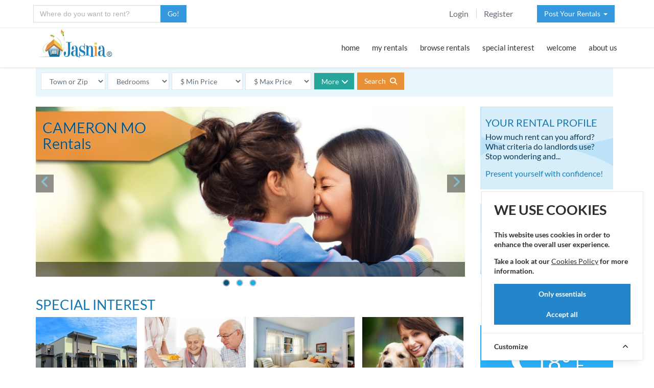

--- FILE ---
content_type: text/javascript
request_url: https://jasnia.sfo3.cdn.digitaloceanspaces.com/assets/global/plugins/xss/xss-filters.min.js
body_size: 1740
content:
/**
 * xss-filters - v1.2.7
 * Yahoo! Inc. Copyrights licensed under the New BSD License. See the accompanying LICENSE file for terms.
 */
!function(a,b){function c(a,b,c){return d.yubl(b((c||d.yufull)(a)))}a._getPrivFilters=function(){function a(a){var b=a.split(x,2);return!b[0]||2!==b.length&&a.length===b[0].length?null:b[0]}function b(a,b,c,d){function e(a,c,e,g){return c?(c=Number(c[0]<="9"?c:"0"+c),d?B(c):128===c?"€":130===c?"‚":131===c?"ƒ":132===c?"„":133===c?"…":134===c?"†":135===c?"‡":136===c?"ˆ":137===c?"‰":138===c?"Š":139===c?"‹":140===c?"Œ":142===c?"Ž":145===c?"‘":146===c?"’":147===c?"“":148===c?"”":149===c?"•":150===c?"–":151===c?"—":152===c?"˜":153===c?"™":154===c?"š":155===c?"›":156===c?"œ":158===c?"ž":159===c?"Ÿ":c>=55296&&c<=57343||13===c?"�":f.frCoPt(c)):b[e||g]||a}return b=b||p,c=c||o,void 0===a?"undefined":null===a?"null":a.toString().replace(k,"�").replace(c,e)}function c(a){return"\\"+a.charCodeAt(0).toString(16).toLowerCase()+" "}function d(a){return a.replace(t,function(a){return"-x-"+a})}function e(c){c=f.yufull(b(c));var d=a(c);return d&&w[d.toLowerCase()]?"##"+c:c}var f,g=/</g,h=/"/g,i=/'/g,j=/&/g,k=/\x00/g,l=/(?:^$|[\x00\x09-\x0D "'`=<>])/g,m=/[&<>"'`]/g,n=/(?:\x00|^-*!?>|--!?>|--?!?$|\]>|\]$)/g,o=/&(?:#([xX][0-9A-Fa-f]+|\d+);?|(Tab|NewLine|colon|semi|lpar|rpar|apos|sol|comma|excl|ast|midast|ensp|emsp|thinsp);|(nbsp|amp|AMP|lt|LT|gt|GT|quot|QUOT);?)/g,p={Tab:"\t",NewLine:"\n",colon:":",semi:";",lpar:"(",rpar:")",apos:"'",sol:"/",comma:",",excl:"!",ast:"*",midast:"*",ensp:" ",emsp:" ",thinsp:" ",nbsp:" ",amp:"&",lt:"<",gt:">",quot:'"',QUOT:'"'},q=/^(?:(?!-*expression)#?[-\w]+|[+-]?(?:\d+|\d*\.\d+)(?:r?em|ex|ch|cm|mm|in|px|pt|pc|%|vh|vw|vmin|vmax)?|!important|)$/i,r=/[\x00-\x1F\x7F\[\]{}\\"]/g,s=/[\x00-\x1F\x7F\[\]{}\\']/g,t=/url[\(\u207D\u208D]+/g,u=/['\(\)]/g,v=/\/\/%5[Bb]([A-Fa-f0-9:]+)%5[Dd]/,w={javascript:1,data:1,vbscript:1,mhtml:1,"x-schema":1},x=/(?::|&#[xX]0*3[aA];?|&#0*58;?|&colon;)/,y=/(?:^[\x00-\x20]+|[\t\n\r\x00]+)/g,z={Tab:"\t",NewLine:"\n"},A=function(a,b,c){return void 0===a?"undefined":null===a?"null":a.toString().replace(b,c)},B=String.fromCodePoint||function(a){return 0===arguments.length?"":a<=65535?String.fromCharCode(a):(a-=65536,String.fromCharCode((a>>10)+55296,a%1024+56320))};return f={frCoPt:function(a){return void 0===a||null===a?"":!isFinite(a=Number(a))||a<=0||a>1114111||a>=1&&a<=8||a>=14&&a<=31||a>=127&&a<=159||a>=64976&&a<=65007||11===a||65535===(65535&a)||65534===(65535&a)?"�":B(a)},d:b,yup:function(c){return c=a(c.replace(k,"")),c?b(c,z,null,!0).replace(y,"").toLowerCase():null},y:function(a){return A(a,m,function(a){return"&"===a?"&amp;":"<"===a?"&lt;":">"===a?"&gt;":'"'===a?"&quot;":"'"===a?"&#39;":"&#96;"})},ya:function(a){return A(a,j,"&amp;")},yd:function(a){return A(a,g,"&lt;")},yc:function(a){return A(a,n,function(a){return"\0"===a?"�":"--!"===a||"--"===a||"-"===a||"]"===a?a+" ":a.slice(0,-1)+" >"})},yavd:function(a){return A(a,h,"&quot;")},yavs:function(a){return A(a,i,"&#39;")},yavu:function(a){return A(a,l,function(a){return"\t"===a?"&#9;":"\n"===a?"&#10;":"\x0B"===a?"&#11;":"\f"===a?"&#12;":"\r"===a?"&#13;":" "===a?"&#32;":"="===a?"&#61;":"<"===a?"&lt;":">"===a?"&gt;":'"'===a?"&quot;":"'"===a?"&#39;":"`"===a?"&#96;":"�"})},yu:encodeURI,yuc:encodeURIComponent,yubl:function(a){return w[f.yup(a)]?"x-"+a:a},yufull:function(a){return f.yu(a).replace(v,function(a,b){return"//["+b+"]"})},yublf:function(a){return f.yubl(f.yufull(a))},yceu:function(a){return a=b(a),q.test(a)?a:";-x:'"+d(a.replace(s,c))+"';-v:"},yced:function(a){return d(b(a).replace(r,c))},yces:function(a){return d(b(a).replace(s,c))},yceuu:function(a){return e(a).replace(u,function(a){return"'"===a?"\\27 ":"("===a?"%28":"%29"})},yceud:function(a){return e(a)},yceus:function(a){return e(a).replace(i,"\\27 ")}}};var d=a._privFilters=a._getPrivFilters();a.inHTMLData=d.yd,a.inHTMLComment=d.yc,a.inSingleQuotedAttr=d.yavs,a.inDoubleQuotedAttr=d.yavd,a.inUnQuotedAttr=d.yavu,a.uriInSingleQuotedAttr=function(a){return c(a,d.yavs)},a.uriInDoubleQuotedAttr=function(a){return c(a,d.yavd)},a.uriInUnQuotedAttr=function(a){return c(a,d.yavu)},a.uriInHTMLData=d.yufull,a.uriInHTMLComment=function(a){return d.yc(d.yufull(a))},a.uriPathInSingleQuotedAttr=function(a){return c(a,d.yavs,d.yu)},a.uriPathInDoubleQuotedAttr=function(a){return c(a,d.yavd,d.yu)},a.uriPathInUnQuotedAttr=function(a){return c(a,d.yavu,d.yu)},a.uriPathInHTMLData=d.yu,a.uriPathInHTMLComment=function(a){return d.yc(d.yu(a))},a.uriQueryInSingleQuotedAttr=a.uriPathInSingleQuotedAttr,a.uriQueryInDoubleQuotedAttr=a.uriPathInDoubleQuotedAttr,a.uriQueryInUnQuotedAttr=a.uriPathInUnQuotedAttr,a.uriQueryInHTMLData=a.uriPathInHTMLData,a.uriQueryInHTMLComment=a.uriPathInHTMLComment,a.uriComponentInSingleQuotedAttr=function(a){return d.yavs(d.yuc(a))},a.uriComponentInDoubleQuotedAttr=function(a){return d.yavd(d.yuc(a))},a.uriComponentInUnQuotedAttr=function(a){return d.yavu(d.yuc(a))},a.uriComponentInHTMLData=d.yuc,a.uriComponentInHTMLComment=function(a){return d.yc(d.yuc(a))},a.uriFragmentInSingleQuotedAttr=function(a){return d.yubl(d.yavs(d.yuc(a)))},a.uriFragmentInDoubleQuotedAttr=function(a){return d.yubl(d.yavd(d.yuc(a)))},a.uriFragmentInUnQuotedAttr=function(a){return d.yubl(d.yavu(d.yuc(a)))},a.uriFragmentInHTMLData=a.uriComponentInHTMLData,a.uriFragmentInHTMLComment=a.uriComponentInHTMLComment,b.xssFilters=a}({},function(){return this}());

--- FILE ---
content_type: text/javascript
request_url: https://jasnia.sfo3.cdn.digitaloceanspaces.com/assets/global/plugins/jqplot/jqplot.canvasOverlay.js
body_size: 5640
content:
/**
 * jqPlot
 * Pure JavaScript plotting plugin using jQuery
 *
 * Version: 1.0.8
 * Revision: 1250
 *
 * Copyright (c) 2009-2013 Chris Leonello
 * jqPlot is currently available for use in all personal or commercial projects 
 * under both the MIT (http://www.opensource.org/licenses/mit-license.php) and GPL 
 * version 2.0 (http://www.gnu.org/licenses/gpl-2.0.html) licenses. This means that you can 
 * choose the license that best suits your project and use it accordingly. 
 *
 * Although not required, the author would appreciate an email letting him 
 * know of any substantial use of jqPlot.  You can reach the author at: 
 * chris at jqplot dot com or see http://www.jqplot.com/info.php .
 *
 * If you are feeling kind and generous, consider supporting the project by
 * making a donation at: http://www.jqplot.com/donate.php .
 *
 * sprintf functions contained in jqplot.sprintf.js by Ash Searle:
 *
 *     version 2007.04.27
 *     author Ash Searle
 *     http://hexmen.com/blog/2007/03/printf-sprintf/
 *     http://hexmen.com/js/sprintf.js
 *     The author (Ash Searle) has placed this code in the public domain:
 *     "This code is unrestricted: you are free to use it however you like."
 * 
 */
(function($) {
    var objCounter = 0;
    // class: $.jqplot.CanvasOverlay
    $.jqplot.CanvasOverlay = function(opts){
        var options = opts || {};
        this.options = {
            show: $.jqplot.config.enablePlugins,
            deferDraw: false
        };
        // prop: objects
        this.objects = [];
        this.objectNames = [];
        this.canvas = null;
        this.markerRenderer = new $.jqplot.MarkerRenderer({style:'line'});
        this.markerRenderer.init();
        this.highlightObjectIndex = null;
        if (options.objects) {
            var objs = options.objects,
                obj;
            for (var i=0; i<objs.length; i++) {
                obj = objs[i];
                for (var n in obj) {
                    switch (n) {
                        case 'line':
                            this.addLine(obj[n]);
                            break;
                        case 'horizontalLine':
                            this.addHorizontalLine(obj[n]);
                            break;
                        case 'dashedHorizontalLine':
                            this.addDashedHorizontalLine(obj[n]);
                            break;
                        case 'verticalLine':
                            this.addVerticalLine(obj[n]);
                            break;
                        case 'dashedVerticalLine':
                            this.addDashedVerticalLine(obj[n]);
                            break;
                        case 'rectangle':
                            this.addRectangle(obj[n]);
                            break;
                        default:
                            break;
                    }
                }   
            }
        }
        $.extend(true, this.options, options);
    };
    
    // called with scope of a plot object
    $.jqplot.CanvasOverlay.postPlotInit = function (target, data, opts) {
        var options = opts || {};
        // add a canvasOverlay attribute to the plot
        this.plugins.canvasOverlay = new $.jqplot.CanvasOverlay(options.canvasOverlay);     
    };


    function LineBase() {
        this.uid = null;
        this.type = null;
        this.gridStart = null;
        this.gridStop = null;
        this.tooltipWidthFactor = 0;
        this.options = {           
            // prop: name
            // Optional name for the overlay object.
            // Can be later used to retrieve the object by name.
            name: null,
            // prop: show
            // true to show (draw), false to not draw.
            show: true,
            // prop: lineWidth
            // Width of the line.
            lineWidth: 2,
            // prop: lineCap
            // Type of ending placed on the line ['round', 'butt', 'square']
            lineCap: 'round',
            // prop: color
            // color of the line
            color: '#666666',
            // prop: shadow
            // whether or not to draw a shadow on the line
            shadow: true,
            // prop: shadowAngle
            // Shadow angle in degrees
            shadowAngle: 45,
            // prop: shadowOffset
            // Shadow offset from line in pixels
            shadowOffset: 1,
            // prop: shadowDepth
            // Number of times shadow is stroked, each stroke offset shadowOffset from the last.
            shadowDepth: 3,
            // prop: shadowAlpha
            // Alpha channel transparency of shadow.  0 = transparent.
            shadowAlpha: '0.07',
            // prop: xaxis
            // X axis to use for positioning/scaling the line.
            xaxis: 'xaxis',
            // prop: yaxis
            // Y axis to use for positioning/scaling the line.
            yaxis: 'yaxis',
            // prop: showTooltip
            // Show a tooltip with data point values.
            showTooltip: false,
            // prop: showTooltipPrecision
            // Controls how close to line cursor must be to show tooltip.
            // Higher number = closer to line, lower number = farther from line.
            // 1.0 = cursor must be over line.
            showTooltipPrecision: 0.6,
            // prop: tooltipLocation
            // Where to position tooltip, 'n', 'ne', 'e', 'se', 's', 'sw', 'w', 'nw'
            tooltipLocation: 'nw',
            // prop: fadeTooltip
            // true = fade in/out tooltip, flase = show/hide tooltip
            fadeTooltip: true,
            // prop: tooltipFadeSpeed
            // 'slow', 'def', 'fast', or number of milliseconds.
            tooltipFadeSpeed: "fast",
            // prop: tooltipOffset
            // Pixel offset of tooltip from the highlight.
            tooltipOffset: 4,
            // prop: tooltipFormatString
            // Format string passed the x and y values of the cursor on the line.
            // e.g., 'Dogs: %.2f, Cats: %d'.
            tooltipFormatString: '%d, %d'
        };
    }
    
    
    function Rectangle(options) {
        LineBase.call(this);
        this.type = 'rectangle';
        var opts = {
         // prop: xmin
                // x value for the start of the line, null to scale to axis min.
                xmin: null,
                // prop: xmax
                // x value for the end of the line, null to scale to axis max.
                xmax: null,
                // prop xOffset
                // offset ends of the line inside the grid. Number
                xOffset: '6px', // number or string. Number interpreted as units, string as pixels.
                xminOffset: null,
                xmaxOffset: null,
                
                ymin: null,
                ymax: null,
                yOffset: '6px', // number or string. Number interpreted as units, string as pixels.
                yminOffset: null,
                ymaxOffset: null
        };
        $.extend(true, this.options, opts, options);

        if (this.options.showTooltipPrecision < 0.01) {
            this.options.showTooltipPrecision = 0.01;
        }
    }

    Rectangle.prototype = new LineBase();
    Rectangle.prototype.constructor = Rectangle;

    
    /**
     * Class: Line
     * A straight line.
     */
    function Line(options) {
        LineBase.call(this);
        this.type = 'line';
        var opts = {
            // prop: start
            // [x, y] coordinates for the start of the line.
            start: [],
            // prop: stop
            // [x, y] coordinates for the end of the line.
            stop: []
        };
        $.extend(true, this.options, opts, options);

        if (this.options.showTooltipPrecision < 0.01) {
            this.options.showTooltipPrecision = 0.01;
        }
    }

    Line.prototype = new LineBase();
    Line.prototype.constructor = Line;


    /**
     * Class: HorizontalLine
     * A straight horizontal line.
     */
    function HorizontalLine(options) {
        LineBase.call(this);
        this.type = 'horizontalLine';
        var opts = {
            // prop: y
            // y value to position the line
            y: null,
            // prop: xmin
            // x value for the start of the line, null to scale to axis min.
            xmin: null,
            // prop: xmax
            // x value for the end of the line, null to scale to axis max.
            xmax: null,
            // prop xOffset
            // offset ends of the line inside the grid.  Number 
            xOffset: '6px', // number or string.  Number interpreted as units, string as pixels.
            xminOffset: null,
            xmaxOffset: null
        };
        $.extend(true, this.options, opts, options);

        if (this.options.showTooltipPrecision < 0.01) {
            this.options.showTooltipPrecision = 0.01;
        }
    }

    HorizontalLine.prototype = new LineBase();
    HorizontalLine.prototype.constructor = HorizontalLine;
    

    /**
     * Class: DashedHorizontalLine
     * A straight dashed horizontal line.
     */
    function DashedHorizontalLine(options) {
        LineBase.call(this);
        this.type = 'dashedHorizontalLine';
        var opts = {
            y: null,
            xmin: null,
            xmax: null,
            xOffset: '6px', // number or string.  Number interpreted as units, string as pixels.
            xminOffset: null,
            xmaxOffset: null,
            // prop: dashPattern
            // Array of line, space settings in pixels.
            // Default is 8 pixel of line, 8 pixel of space.
            // Note, limit to a 2 element array b/c of bug with higher order arrays.
            dashPattern: [8,8]
        };
        $.extend(true, this.options, opts, options);

        if (this.options.showTooltipPrecision < 0.01) {
            this.options.showTooltipPrecision = 0.01;
        }
    }

    DashedHorizontalLine.prototype = new LineBase();
    DashedHorizontalLine.prototype.constructor = DashedHorizontalLine;
    

    /**
     * Class: VerticalLine
     * A straight vertical line.
     */
    function VerticalLine(options) {
        LineBase.call(this);
        this.type = 'verticalLine';
        var opts = {
            x: null,
            ymin: null,
            ymax: null,
            yOffset: '6px', // number or string.  Number interpreted as units, string as pixels.
            yminOffset: null,
            ymaxOffset: null
        };
        $.extend(true, this.options, opts, options);

        if (this.options.showTooltipPrecision < 0.01) {
            this.options.showTooltipPrecision = 0.01;
        }
    }

    VerticalLine.prototype = new LineBase();
    VerticalLine.prototype.constructor = VerticalLine;
    

    /**
     * Class: DashedVerticalLine
     * A straight dashed vertical line.
     */
    function DashedVerticalLine(options) {
        LineBase.call(this);
        this.type = 'dashedVerticalLine';
        this.start = null;
        this.stop = null;
        var opts = {
            x: null,
            ymin: null,
            ymax: null,
            yOffset: '6px', // number or string.  Number interpreted as units, string as pixels.
            yminOffset: null,
            ymaxOffset: null,
            // prop: dashPattern
            // Array of line, space settings in pixels.
            // Default is 8 pixel of line, 8 pixel of space.
            // Note, limit to a 2 element array b/c of bug with higher order arrays.
            dashPattern: [8,8]
        };
        $.extend(true, this.options, opts, options);

        if (this.options.showTooltipPrecision < 0.01) {
            this.options.showTooltipPrecision = 0.01;
        }
    }

    DashedVerticalLine.prototype = new LineBase();
    DashedVerticalLine.prototype.constructor = DashedVerticalLine;
    
    $.jqplot.CanvasOverlay.prototype.addLine = function(opts) {
        var line = new Line(opts);
        line.uid = objCounter++;
        this.objects.push(line);
        this.objectNames.push(line.options.name);
    };
    
    $.jqplot.CanvasOverlay.prototype.addHorizontalLine = function(opts) {
        var line = new HorizontalLine(opts);
        line.uid = objCounter++;
        this.objects.push(line);
        this.objectNames.push(line.options.name);
    };
    
    $.jqplot.CanvasOverlay.prototype.addDashedHorizontalLine = function(opts) {
        var line = new DashedHorizontalLine(opts);
        line.uid = objCounter++;
        this.objects.push(line);
        this.objectNames.push(line.options.name);
    };
    
    $.jqplot.CanvasOverlay.prototype.addVerticalLine = function(opts) {
        var line = new VerticalLine(opts);
        line.uid = objCounter++;
        this.objects.push(line);
        this.objectNames.push(line.options.name);
    };
    
    $.jqplot.CanvasOverlay.prototype.addDashedVerticalLine = function(opts) {
        var line = new DashedVerticalLine(opts);
        line.uid = objCounter++;
        this.objects.push(line);
        this.objectNames.push(line.options.name);
    };
    
    $.jqplot.CanvasOverlay.prototype.addRectangle = function(opts) {
        var line = new Rectangle(opts);
        line.uid = objCounter++;
        this.objects.push(line);
        this.objectNames.push(line.options.name);
    };
    
    $.jqplot.CanvasOverlay.prototype.removeObject = function(idx) {
        // check if integer, remove by index
        if ($.type(idx) == 'number') {
            this.objects.splice(idx, 1);
            this.objectNames.splice(idx, 1);
        }
        // if string, remove by name
        else {
            var id = $.inArray(idx, this.objectNames);
            if (id != -1) {
                this.objects.splice(id, 1);
                this.objectNames.splice(id, 1);
            }
        }
    };
    
    $.jqplot.CanvasOverlay.prototype.getObject = function(idx) {
        // check if integer, remove by index
        if ($.type(idx) == 'number') {
            return this.objects[idx];
        }
        // if string, remove by name
        else {
            var id = $.inArray(idx, this.objectNames);
            if (id != -1) {
                return this.objects[id];
            }
        }
    };
    
    // Set get as alias for getObject.
    $.jqplot.CanvasOverlay.prototype.get = $.jqplot.CanvasOverlay.prototype.getObject;
    
    $.jqplot.CanvasOverlay.prototype.clear = function(plot) {
        this.canvas._ctx.clearRect(0,0,this.canvas.getWidth(), this.canvas.getHeight());
    };
    
    $.jqplot.CanvasOverlay.prototype.draw = function(plot) {
        var obj, 
            objs = this.objects,
            mr = this.markerRenderer,
            start,
            stop;
        if (this.options.show) {
            this.canvas._ctx.clearRect(0,0,this.canvas.getWidth(), this.canvas.getHeight());
            for (var k=0; k<objs.length; k++) {
                obj = objs[k];
                var opts = $.extend(true, {}, obj.options);
                if (obj.options.show) {
                    // style and shadow properties should be set before
                    // every draw of marker renderer.
                    mr.shadow = obj.options.shadow;
                    obj.tooltipWidthFactor = obj.options.lineWidth / obj.options.showTooltipPrecision;
                    switch (obj.type) {
                        case 'line':
                            // style and shadow properties should be set before
                            // every draw of marker renderer.
                            mr.style = 'line';
                            opts.closePath = false;
                            start = [plot.axes[obj.options.xaxis].series_u2p(obj.options.start[0]), plot.axes[obj.options.yaxis].series_u2p(obj.options.start[1])];
                            stop = [plot.axes[obj.options.xaxis].series_u2p(obj.options.stop[0]), plot.axes[obj.options.yaxis].series_u2p(obj.options.stop[1])];
                            obj.gridStart = start;
                            obj.gridStop = stop;
                            mr.draw(start, stop, this.canvas._ctx, opts);
                            break;
                        case 'horizontalLine':
                            
                            // style and shadow properties should be set before
                            // every draw of marker renderer.
                            if (obj.options.y != null) {
                                mr.style = 'line';
                                opts.closePath = false;
                                var xaxis = plot.axes[obj.options.xaxis],
                                    xstart,
                                    xstop,
                                    y = plot.axes[obj.options.yaxis].series_u2p(obj.options.y),
                                    xminoff = obj.options.xminOffset || obj.options.xOffset,
                                    xmaxoff = obj.options.xmaxOffset || obj.options.xOffset;
                                if (obj.options.xmin != null) {
                                    xstart = xaxis.series_u2p(obj.options.xmin);
                                }
                                else if (xminoff != null) {
                                    if ($.type(xminoff) == "number") {
                                        xstart = xaxis.series_u2p(xaxis.min + xminoff);
                                    }
                                    else if ($.type(xminoff) == "string") {
                                        xstart = xaxis.series_u2p(xaxis.min) + parseFloat(xminoff);
                                    }
                                }
                                if (obj.options.xmax != null) {
                                    xstop = xaxis.series_u2p(obj.options.xmax);
                                }
                                else if (xmaxoff != null) {
                                    if ($.type(xmaxoff) == "number") {
                                        xstop = xaxis.series_u2p(xaxis.max - xmaxoff);
                                    }
                                    else if ($.type(xmaxoff) == "string") {
                                        xstop = xaxis.series_u2p(xaxis.max) - parseFloat(xmaxoff);
                                    }
                                }
                                if (xstop != null && xstart != null) {
                                    obj.gridStart = [xstart, y];
                                    obj.gridStop = [xstop, y];
                                    mr.draw([xstart, y], [xstop, y], this.canvas._ctx, opts);
                                }
                            }
                            break;

                        case 'dashedHorizontalLine':
                            
                            var dashPat = obj.options.dashPattern;
                            var dashPatLen = 0;
                            for (var i=0; i<dashPat.length; i++) {
                                dashPatLen += dashPat[i];
                            }

                            // style and shadow properties should be set before
                            // every draw of marker renderer.
                            if (obj.options.y != null) {
                                mr.style = 'line';
                                opts.closePath = false;
                                var xaxis = plot.axes[obj.options.xaxis],
                                    xstart,
                                    xstop,
                                    y = plot.axes[obj.options.yaxis].series_u2p(obj.options.y),
                                    xminoff = obj.options.xminOffset || obj.options.xOffset,
                                    xmaxoff = obj.options.xmaxOffset || obj.options.xOffset;
                                if (obj.options.xmin != null) {
                                    xstart = xaxis.series_u2p(obj.options.xmin);
                                }
                                else if (xminoff != null) {
                                    if ($.type(xminoff) == "number") {
                                        xstart = xaxis.series_u2p(xaxis.min + xminoff);
                                    }
                                    else if ($.type(xminoff) == "string") {
                                        xstart = xaxis.series_u2p(xaxis.min) + parseFloat(xminoff);
                                    }
                                }
                                if (obj.options.xmax != null) {
                                    xstop = xaxis.series_u2p(obj.options.xmax);
                                }
                                else if (xmaxoff != null) {
                                    if ($.type(xmaxoff) == "number") {
                                        xstop = xaxis.series_u2p(xaxis.max - xmaxoff);
                                    }
                                    else if ($.type(xmaxoff) == "string") {
                                        xstop = xaxis.series_u2p(xaxis.max) - parseFloat(xmaxoff);
                                    }
                                }
                                if (xstop != null && xstart != null) {
                                    obj.gridStart = [xstart, y];
                                    obj.gridStop = [xstop, y];
                                    var numDash = Math.ceil((xstop - xstart)/dashPatLen);
                                    var b=xstart, e;
                                    for (var i=0; i<numDash; i++) {
                                        for (var j=0; j<dashPat.length; j+=2) {
                                            e = b+dashPat[j];
                                            mr.draw([b, y], [e, y], this.canvas._ctx, opts);
                                            b += dashPat[j];
                                            if (j < dashPat.length-1) {
                                                b += dashPat[j+1];
                                            }
                                        }
                                    }
                                }
                            }
                            break;

                        case 'verticalLine':
                            
                            // style and shadow properties should be set before
                            // every draw of marker renderer.
                            if (obj.options.x != null) {
                                mr.style = 'line';
                                opts.closePath = false;
                                var yaxis = plot.axes[obj.options.yaxis],
                                    ystart,
                                    ystop,
                                    x = plot.axes[obj.options.xaxis].series_u2p(obj.options.x),
                                    yminoff = obj.options.yminOffset || obj.options.yOffset,
                                    ymaxoff = obj.options.ymaxOffset || obj.options.yOffset;
                                if (obj.options.ymin != null) {
                                    ystart = yaxis.series_u2p(obj.options.ymin);
                                }
                                else if (yminoff != null) {
                                    if ($.type(yminoff) == "number") {
                                        ystart = yaxis.series_u2p(yaxis.min - yminoff);
                                    }
                                    else if ($.type(yminoff) == "string") {
                                        ystart = yaxis.series_u2p(yaxis.min) - parseFloat(yminoff);
                                    }
                                }
                                if (obj.options.ymax != null) {
                                    ystop = yaxis.series_u2p(obj.options.ymax);
                                }
                                else if (ymaxoff != null) {
                                    if ($.type(ymaxoff) == "number") {
                                        ystop = yaxis.series_u2p(yaxis.max + ymaxoff);
                                    }
                                    else if ($.type(ymaxoff) == "string") {
                                        ystop = yaxis.series_u2p(yaxis.max) + parseFloat(ymaxoff);
                                    }
                                }
                                if (ystop != null && ystart != null) {
                                    obj.gridStart = [x, ystart];
                                    obj.gridStop = [x, ystop];
                                    mr.draw([x, ystart], [x, ystop], this.canvas._ctx, opts);
                                }
                            }
                            break;

                        case 'dashedVerticalLine':
                            
                            var dashPat = obj.options.dashPattern;
                            var dashPatLen = 0;
                            for (var i=0; i<dashPat.length; i++) {
                                dashPatLen += dashPat[i];
                            }

                            // style and shadow properties should be set before
                            // every draw of marker renderer.
                            if (obj.options.x != null) {
                                mr.style = 'line';
                                opts.closePath = false;
                                var yaxis = plot.axes[obj.options.yaxis],
                                    ystart,
                                    ystop,
                                    x = plot.axes[obj.options.xaxis].series_u2p(obj.options.x),
                                    yminoff = obj.options.yminOffset || obj.options.yOffset,
                                    ymaxoff = obj.options.ymaxOffset || obj.options.yOffset;
                                if (obj.options.ymin != null) {
                                    ystart = yaxis.series_u2p(obj.options.ymin);
                                }
                                else if (yminoff != null) {
                                    if ($.type(yminoff) == "number") {
                                        ystart = yaxis.series_u2p(yaxis.min - yminoff);
                                    }
                                    else if ($.type(yminoff) == "string") {
                                        ystart = yaxis.series_u2p(yaxis.min) - parseFloat(yminoff);
                                    }
                                }
                                if (obj.options.ymax != null) {
                                    ystop = yaxis.series_u2p(obj.options.ymax);
                                }
                                else if (ymaxoff != null) {
                                    if ($.type(ymaxoff) == "number") {
                                        ystop = yaxis.series_u2p(yaxis.max + ymaxoff);
                                    }
                                    else if ($.type(ymaxoff) == "string") {
                                        ystop = yaxis.series_u2p(yaxis.max) + parseFloat(ymaxoff);
                                    }
                                }


                                if (ystop != null && ystart != null) {
                                    obj.gridStart = [x, ystart];
                                    obj.gridStop = [x, ystop];
                                    var numDash = Math.ceil((ystart - ystop)/dashPatLen);
                                    var firstDashAdjust = ((numDash * dashPatLen) - (ystart - ystop))/2.0;
                                    var b=ystart, e, bs, es;
                                    for (var i=0; i<numDash; i++) {
                                        for (var j=0; j<dashPat.length; j+=2) {
                                            e = b - dashPat[j];
                                            if (e < ystop) {
                                                e = ystop;
                                            }
                                            if (b < ystop) {
                                                b = ystop;
                                            }
                                            // es = e;
                                            // if (i == 0) {
                                            //  es += firstDashAdjust;
                                            // }
                                            mr.draw([x, b], [x, e], this.canvas._ctx, opts);
                                            b -= dashPat[j];
                                            if (j < dashPat.length-1) {
                                                b -= dashPat[j+1];
                                            }
                                        }
                                    }
                                }
                            }
                            break;
                            
                        case 'rectangle':
                            // style and shadow properties should be set before
                            // every draw of marker renderer.
                            mr.style = 'line';
                            opts.closePath = true;
                            
                            var xaxis = plot.axes[obj.options.xaxis],
                                    xstart,
                                    xstop,
                                    y = plot.axes[obj.options.yaxis].series_u2p(obj.options.y),
                                    xminoff = obj.options.xminOffset || obj.options.xOffset,
                                    xmaxoff = obj.options.xmaxOffset || obj.options.xOffset;
                            if (obj.options.xmin != null) {
                                xstart = xaxis.series_u2p(obj.options.xmin);
                            }
                            else if (xminoff != null) {
                                if ($.type(xminoff) == "number") {
                                    xstart = xaxis.series_u2p(xaxis.min + xminoff);
                                }
                                else if ($.type(xminoff) == "string") {
                                    xstart = xaxis.series_u2p(xaxis.min) + parseFloat(xminoff);
                                }
                            }
                            if (obj.options.xmax != null) {
                                xstop = xaxis.series_u2p(obj.options.xmax);
                            }
                            else if (xmaxoff != null) {
                                if ($.type(xmaxoff) == "number") {
                                    xstop = xaxis.series_u2p(xaxis.max - xmaxoff);
                                }
                                else if ($.type(xmaxoff) == "string") {
                                    xstop = xaxis.series_u2p(xaxis.max) - parseFloat(xmaxoff);
                                }
                            }
                            
                            var yaxis = plot.axes[obj.options.yaxis],
                                ystart,
                                ystop,
                                x = plot.axes[obj.options.xaxis].series_u2p(obj.options.x),
                                yminoff = obj.options.yminOffset || obj.options.yOffset,
                                ymaxoff = obj.options.ymaxOffset || obj.options.yOffset;
                            if (obj.options.ymin != null) {
                                ystart = yaxis.series_u2p(obj.options.ymin);
                            }
                            else if (yminoff != null) {
                                if ($.type(yminoff) == "number") {
                                    ystart = yaxis.series_u2p(yaxis.min - yminoff);
                                }
                                else if ($.type(yminoff) == "string") {
                                    ystart = yaxis.series_u2p(yaxis.min) - parseFloat(yminoff);
                                }
                            }
                            if (obj.options.ymax != null) {
                                ystop = yaxis.series_u2p(obj.options.ymax);
                            }
                            else if (ymaxoff != null) {
                                if ($.type(ymaxoff) == "number") {
                                    ystop = yaxis.series_u2p(yaxis.max + ymaxoff);
                                }
                                else if ($.type(ymaxoff) == "string") {
                                    ystop = yaxis.series_u2p(yaxis.max) + parseFloat(ymaxoff);
                                }
                            }
                            

                            if (xstop != null && xstart != null && ystop != null && ystart != null) {
                                obj.gridStart = [xstart, ystart];
                                obj.gridStop = [xstop, ystop];
                                
                                this.canvas._ctx.fillStyle = obj.options.color;
                                this.canvas._ctx.fillRect(xstart, ystart, xstop - xstart, ystop - ystart);
                            }
                            break;

                        default:
                            break;
                    }
                }
            }
        }
    };
    
    // called within context of plot
    // create a canvas which we can draw on.
    // insert it before the eventCanvas, so eventCanvas will still capture events.
    $.jqplot.CanvasOverlay.postPlotDraw = function() {
        var co = this.plugins.canvasOverlay;
        // Memory Leaks patch    
        if (co && co.highlightCanvas) {
            co.highlightCanvas.resetCanvas();
            co.highlightCanvas = null;
        }
        co.canvas = new $.jqplot.GenericCanvas();
        
        this.eventCanvas._elem.before(co.canvas.createElement(this._gridPadding, 'jqplot-overlayCanvas-canvas', this._plotDimensions, this));
        co.canvas.setContext();
        if (!co.deferDraw) {
            co.draw(this);
        }

        var elem = document.createElement('div');
        co._tooltipElem = $(elem);
        elem = null;
        co._tooltipElem.addClass('jqplot-canvasOverlay-tooltip');
        co._tooltipElem.css({position:'absolute', display:'none'});
        
        this.eventCanvas._elem.before(co._tooltipElem);
        this.eventCanvas._elem.bind('mouseleave', { elem: co._tooltipElem }, function (ev) { ev.data.elem.hide(); });

        var co = null;
    };


    function showTooltip(plot, obj, gridpos, datapos) {
        var co = plot.plugins.canvasOverlay;
        var elem = co._tooltipElem;

        var opts = obj.options, x, y;

        elem.html($.jqplot.sprintf(opts.tooltipFormatString, datapos[0], datapos[1]));
        
        switch (opts.tooltipLocation) {
            case 'nw':
                x = gridpos[0] + plot._gridPadding.left - elem.outerWidth(true) - opts.tooltipOffset;
                y = gridpos[1] + plot._gridPadding.top - opts.tooltipOffset - elem.outerHeight(true);
                break;
            case 'n':
                x = gridpos[0] + plot._gridPadding.left - elem.outerWidth(true)/2;
                y = gridpos[1] + plot._gridPadding.top - opts.tooltipOffset - elem.outerHeight(true);
                break;
            case 'ne':
                x = gridpos[0] + plot._gridPadding.left + opts.tooltipOffset;
                y = gridpos[1] + plot._gridPadding.top - opts.tooltipOffset - elem.outerHeight(true);
                break;
            case 'e':
                x = gridpos[0] + plot._gridPadding.left + opts.tooltipOffset;
                y = gridpos[1] + plot._gridPadding.top - elem.outerHeight(true)/2;
                break;
            case 'se':
                x = gridpos[0] + plot._gridPadding.left + opts.tooltipOffset;
                y = gridpos[1] + plot._gridPadding.top + opts.tooltipOffset;
                break;
            case 's':
                x = gridpos[0] + plot._gridPadding.left - elem.outerWidth(true)/2;
                y = gridpos[1] + plot._gridPadding.top + opts.tooltipOffset;
                break;
            case 'sw':
                x = gridpos[0] + plot._gridPadding.left - elem.outerWidth(true) - opts.tooltipOffset;
                y = gridpos[1] + plot._gridPadding.top + opts.tooltipOffset;
                break;
            case 'w':
                x = gridpos[0] + plot._gridPadding.left - elem.outerWidth(true) - opts.tooltipOffset;
                y = gridpos[1] + plot._gridPadding.top - elem.outerHeight(true)/2;
                break;
            default: // same as 'nw'
                x = gridpos[0] + plot._gridPadding.left - elem.outerWidth(true) - opts.tooltipOffset;
                y = gridpos[1] + plot._gridPadding.top - opts.tooltipOffset - elem.outerHeight(true);
                break;
        }

        elem.css('left', x);
        elem.css('top', y);
        if (opts.fadeTooltip) {
            // Fix for stacked up animations.  Thnanks Trevor!
            elem.stop(true,true).fadeIn(opts.tooltipFadeSpeed);
        }
        else {
            elem.show();
        }
        elem = null;
    }


    function isNearLine(point, lstart, lstop, width) {
        // r is point to test, p and q are end points.
        var rx = point[0];
        var ry = point[1];
        var px = Math.round(lstop[0]);
        var py = Math.round(lstop[1]);
        var qx = Math.round(lstart[0]);
        var qy = Math.round(lstart[1]);

        var l = Math.sqrt(Math.pow(px-qx, 2) + Math.pow(py-qy, 2));

        // scale error term by length of line.
        var eps = width*l;
        var res = Math.abs((qx-px) * (ry-py) - (qy-py) * (rx-px));
        var ret = (res < eps) ? true : false;
        return ret;
    }
    
    function isNearRectangle(point, lstart, lstop, width) {
        // r is point to test, p and q are end points.
        var rx = point[0];
        var ry = point[1];
        var px = Math.round(lstop[0]);
        var py = Math.round(lstop[1]);
        var qx = Math.round(lstart[0]);
        var qy = Math.round(lstart[1]);
        
        var temp;
        if (px > qx) { temp = px; px = qx; qx = temp; }
        if (py > qy) { temp = py; py = qy; qy = temp; }
        
        var ret = (rx >= px && rx <= qx && ry >= py && ry <= qy);
        
        return ret;
    }


    function handleMove(ev, gridpos, datapos, neighbor, plot) {
        var co = plot.plugins.canvasOverlay;
        var objs = co.objects;
        var l = objs.length;
        var obj, haveHighlight=false;
        var elem;
        for (var i=0; i<l; i++) {
            obj = objs[i];
            if (obj.options.showTooltip) {
            	var n;
                if (obj.type === 'rectangle') {
                 n = isNearRectangle([gridpos.x, gridpos.y], obj.gridStart, obj.gridStop, obj.tooltipWidthFactor);
                } else {
                 n = isNearLine([gridpos.x, gridpos.y], obj.gridStart, obj.gridStop, obj.tooltipWidthFactor);
                }
                datapos = [plot.axes[obj.options.xaxis].series_p2u(gridpos.x), plot.axes[obj.options.yaxis].series_p2u(gridpos.y)];

                // cases:
                //    near line, no highlighting
                //    near line, highliting on this line
                //    near line, highlighting another line
                //    not near any line, highlighting
                //    not near any line, no highlighting

                // near line, not currently highlighting
                if (n && co.highlightObjectIndex == null) {
                    switch (obj.type) {
                        case 'line':
                            showTooltip(plot, obj, [gridpos.x, gridpos.y], datapos);
                            break;

                        case 'horizontalLine':
                        case 'dashedHorizontalLine':
                            showTooltip(plot, obj, [gridpos.x, obj.gridStart[1]], [datapos[0], obj.options.y]);
                            break;

                        case 'verticalLine':
                        case 'dashedVerticalLine':
                            showTooltip(plot, obj, [obj.gridStart[0], gridpos.y], [obj.options.x, datapos[1]]);
                            break;
                            
                        case 'rectangle':
                            showTooltip(plot, obj, [obj.gridStart[0], gridpos.y], [obj.options.x, datapos[1]]);
                            break;
                            
                        default:
                            break;
                    } 
                    co.highlightObjectIndex = i;
                    haveHighlight = true;
                    break;
                }

                // near line, highlighting another line.
                else if (n && co.highlightObjectIndex !== i) {
                    // turn off tooltip.
                    elem = co._tooltipElem;
                    if (obj.fadeTooltip) {
                        elem.fadeOut(obj.tooltipFadeSpeed);
                    }
                    else {
                        elem.hide();
                    }

                    // turn on right tooltip.
                    switch (obj.type) {
                        case 'line':
                            showTooltip(plot, obj, [gridpos.x, gridpos.y], datapos);
                            break;

                        case 'horizontalLine':
                        case 'dashedHorizontalLine':
                            showTooltip(plot, obj, [gridpos.x, obj.gridStart[1]], [datapos[0], obj.options.y]);
                            break;

                        case 'verticalLine':
                        case 'dashedVerticalLine':
                            showTooltip(plot, obj, [obj.gridStart[0], gridpos.y], [obj.options.x, datapos[1]]);
                            break;
                            
                        case 'rectangle':
                            showTooltip(plot, obj, [obj.gridStart[0], gridpos.y], [obj.options.x, datapos[1]]);
                            break;
                            
                        default:
                            break;
                    }

                    co.highlightObjectIndex = i;
                    haveHighlight = true;
                    break;
                }

                // near line, already highlighting this line, update
                else if (n) {
                    switch (obj.type) {
                        case 'line':
                            showTooltip(plot, obj, [gridpos.x, gridpos.y], datapos);
                            break;

                        case 'horizontalLine':
                        case 'dashedHorizontalLine':
                            showTooltip(plot, obj, [gridpos.x, obj.gridStart[1]], [datapos[0], obj.options.y]);
                            break;

                        case 'verticalLine':
                        case 'dashedVerticalLine':
                            showTooltip(plot, obj, [obj.gridStart[0], gridpos.y], [obj.options.x, datapos[1]]);
                            break;
                            
                        case 'rectangle':
                            showTooltip(plot, obj, [obj.gridStart[0], gridpos.y], [obj.options.x, datapos[1]]);
                            break;
                            
                        default:
                            break;
                    }

                    haveHighlight = true;
                    break;
                }
            }
        }

        // check if we are highlighting and not near a line, turn it off.
        if (!haveHighlight && co.highlightObjectIndex !== null) {
            elem = co._tooltipElem;
            obj = co.getObject(co.highlightObjectIndex);
            if (obj.fadeTooltip) {
                elem.fadeOut(obj.tooltipFadeSpeed);
            }
            else {
                elem.hide();
            }
            co.highlightObjectIndex = null;
        }
    }
    
    $.jqplot.postInitHooks.push($.jqplot.CanvasOverlay.postPlotInit);
    $.jqplot.postDrawHooks.push($.jqplot.CanvasOverlay.postPlotDraw);
    $.jqplot.eventListenerHooks.push(['jqplotMouseMove', handleMove]);

})(jQuery);